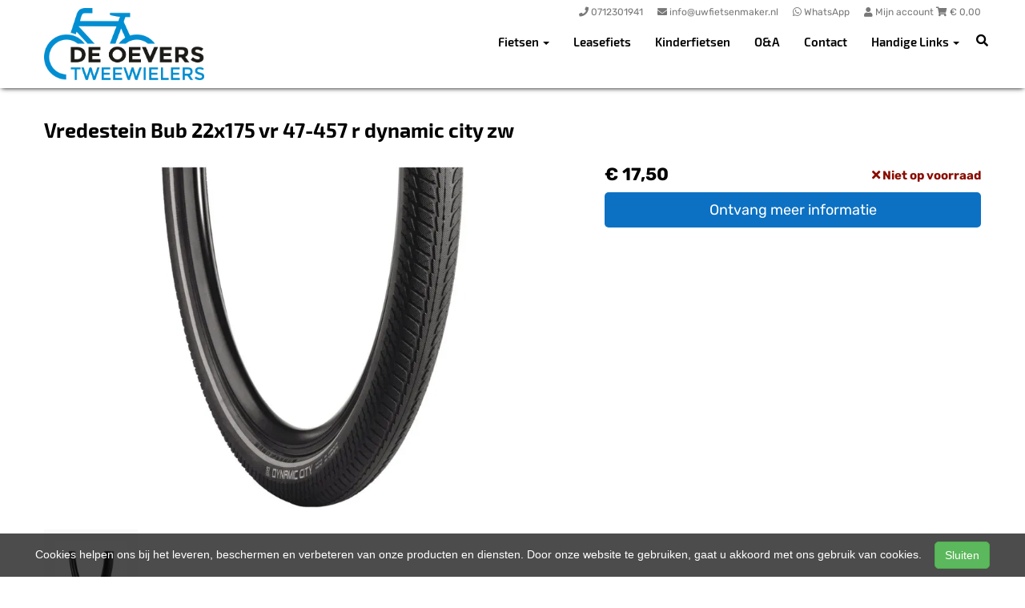

--- FILE ---
content_type: text/html; charset=UTF-8
request_url: https://deoeverstweewielers.nl/products/vredestein-bub-22x175-vr-47-457-r-dynamic-city-zw-8714692241314
body_size: 9875
content:
<!DOCTYPE html>
<html lang="nl-NL">
<head>
    <meta charset="utf-8">
    <meta http-equiv="X-UA-Compatible" content="IE=edge">
    <meta name="viewport" content="width=device-width, initial-scale=1">

    <title>
        Vredestein Bub 22x175 vr 47-457 r dynamic city zw - De Oevers Tweewielers
    </title>
    
    <meta name="generator" content="SitePack"/>
            <link rel="stylesheet" href="/build/308.e2ff95d7.css"><link rel="stylesheet" href="/build/frontend_site.f194ad16.css">
                <link href="/css/site?version=1769729413" rel="stylesheet">
    <link rel="alternate" href="/rss/" title="RSS feed" type="application/rss+xml"/>
    <meta name="robots" content="index,follow"/>
    <meta name="theme-color" content="#333333">
        <meta property="og:locale" content="nl_NL"/>
    <meta property="og:url" content="https://deoeverstweewielers.nl/products/vredestein-bub-22x175-vr-47-457-r-dynamic-city-zw-8714692241314"/>
    <meta property="og:type" content="website"/>
    <meta property="og:image" content="https://cdn.sitepack.io/sites/215/icon.png"/>
    <meta property="og:title" content="Vredestein Bub 22x175 vr 47-457 r dynamic city zw - De Oevers Tweewielers"/>
    <meta property="og:description" content="Vredestein Bub 22x175 vr 47-457 r dynamic city zw"/>
    <meta property="og:type" content="website"/>
    <meta property="og:site_name" content="De Oevers Tweewielers"/>
    <meta name="description" content="Vredestein Bub 22x175 vr 47-457 r dynamic city zw"/>
    <link rel="canonical" href="https://deoeverstweewielers.nl/products/vredestein-bub-22x175-vr-47-457-r-dynamic-city-zw-8714692241314"/>            <link rel="icon" href="https://cdn.sitepack.io/sites/215/icon.png" sizes="32x32"/>
        <link rel="icon" href="https://cdn.sitepack.io/sites/215/icon.png" sizes="192x192"/>
        <link rel="apple-touch-icon-precomposed" href="https://cdn.sitepack.io/sites/215/icon.png"/>
        <meta name="msapplication-TileImage" content="https://cdn.sitepack.io/sites/215/icon.png"/>
        <link rel="apple-touch-icon" href="https://cdn.sitepack.io/sites/215/icon.png" sizes="120x120">
        <link rel="apple-touch-icon" href="https://cdn.sitepack.io/sites/215/icon.png" sizes="152x152">
        <link rel="apple-touch-icon" href="https://cdn.sitepack.io/sites/215/icon.png" sizes="512x512">
    
            <script type='application/ld+json'>{"@context":"https://schema.org","@graph":[{"@type":"Organization","@id":"https://deoeverstweewielers.nl/#organization","name":"De Oevers Tweewielers","url":"https://deoeverstweewielers.nl","sameAs":["https://www.facebook.com/deoeverstweewielers","https://www.instagram.com/deoeverstweewielers"],"foundingDate":2020,"legalName":"De Oevers Tweewielers","logo":{"@type":"ImageObject","@id":"https://deoeverstweewielers.nl/#logo","inLanguage":"nl","url":"https://content.sitepack.io/sites/215/logo.png","contentUrl":"https://content.sitepack.io/sites/215/logo.png","width":500,"height":500,"caption":"De Oevers Tweewielers logo"},"image":{"@id":"https://deoeverstweewielers.nl/#logo"},"aggregateRating":{"@type":"AggregateRating","ratingValue":9.1,"reviewCount":328,"worstRating":0,"bestRating":10}},{"@type":"WebPage","@id":"https://deoeverstweewielers.nl/products/vredestein-bub-22x175-vr-47-457-r-dynamic-city-zw-8714692241314#webpage","url":"https://deoeverstweewielers.nl/products/vredestein-bub-22x175-vr-47-457-r-dynamic-city-zw-8714692241314","name":"Vredestein Bub 22x175 vr 47-457 r dynamic city zw - De Oevers Tweewielers","isPartOf":{"@id":"https://deoeverstweewielers.nl/#website"},"datePublished":"2021-10-23T18:33:54+00:00","dateModified":"2026-01-16T14:59:12+00:00","description":"","breadcrumb":{"@id":"https://deoeverstweewielers.nl/products/vredestein-bub-22x175-vr-47-457-r-dynamic-city-zw-8714692241314#breadcrumb"},"inLanguage":"nl","potentialAction":[{"@type":"ReadAction","target":["https://deoeverstweewielers.nl/products/vredestein-bub-22x175-vr-47-457-r-dynamic-city-zw-8714692241314"]}]},{"@type":"BreadcrumbList","@id":"https://deoeverstweewielers.nl/products/vredestein-bub-22x175-vr-47-457-r-dynamic-city-zw-8714692241314#breadcrumb","itemListElement":[{"@type":"ListItem","position":1,"name":"De Oevers Tweewielers","item":"https://deoeverstweewielers.nl"},{"@type":"ListItem","position":2,"name":"Vredestein Bub 22x175 vr 47-457 r dynamic city zw","image":null}]},{"@context":"https://schema.org/","@type":"Product","name":"Vredestein Bub 22x175 vr 47-457 r dynamic city zw","url":"https://deoeverstweewielers.nl/products/vredestein-bub-22x175-vr-47-457-r-dynamic-city-zw-8714692241314","image":"https://content.sitepack.io/sites/9f62ea0b-3db6-0451-32459d0c509e/215202365404adc1fb4b.jpg","offers":{"@type":"Offer","availability":"https://schema.org/InStock","price":"17.50","priceCurrency":"EUR","itemCondition":"http://schema.org/NewCondition","seller":{"@type":"Organization","name":"De Oevers Tweewielers"},"url":"https://deoeverstweewielers.nl/products/vredestein-bub-22x175-vr-47-457-r-dynamic-city-zw-8714692241314","shippingDetails":{"@type":"OfferShippingDetails","shippingRate":{"@type":"MonetaryAmount","value":"9.25","currency":"EUR"}}},"brand":{"@type":"Brand","name":"Vredestein"},"model":"Dynamic City","gtin":"8714692241314","description":"@@ 22x1.75 (47-457) DYNAMIC CITY zwart Reflex draad 22010 Vredestein"},{"@type":"WebSite","@id":"https://deoeverstweewielers.nl/#website","url":"https://deoeverstweewielers.nl","name":"De Oevers Tweewielers","description":"Uw fietsenmaker in Roelofarendsveen","publisher":{"@id":"https://deoeverstweewielers.nl/#organization"},"potentialAction":[{"@type":"SearchAction","target":{"@type":"EntryPoint","urlTemplate":"https://deoeverstweewielers.nl/search/{search_term_string}"},"query-input":"required name=search_term_string"}],"inLanguage":"nl","copyrightHolder":{"@id":"https://deoeverstweewielers.nl/#organization"}}]}</script>
        <script src="/js/sitepack_library.js"></script>
    <script type="text/javascript">
        var sitePackOptions = {
            language: "nl",
            name: "De Oevers Tweewielers",
            domain: "https://deoeverstweewielers.nl",
        };
                let storedCartUuid = localStorage.getItem('cart_uuid');
        let twigCartUuid = '30a77102-d86b-d395-697bed847b0d';
        if (storedCartUuid == null || storedCartUuid != twigCartUuid) {
            localStorage.setItem('cart_uuid', twigCartUuid);
        }
            </script>
    <!-- SitePack custom modules section -->
        <!-- Google Analytics is not configured! -->
        <!-- / SitePack custom modules section -->
                <script src="/build/runtime.279b823a.js" defer></script><script src="/build/302.4ec466fe.js" defer></script><script src="/build/930.ecc94d52.js" defer></script><script src="/build/918.036de850.js" defer></script><script src="/build/frontend_js.0cc626c4.js" defer></script>
    </head>
<body class="product-page page-product page-product-overview store-enabled spacing-normal">
    <script src="/js/themes/themes.min.js?version=1769729413"></script>
        
    <header id="header-wrapper-8">
            <nav class="navbar navbar-default navbar-fixed-top navbar-store-enabled"
     id="header-template-8">
    <div class="container menu-wrapper">
        <div class="navbar-header">
            <button type="button" class="navbar-toggle collapsed" data-toggle="collapse"
                    data-target="#sitepack-main-nav-1" aria-expanded="false">
                <span class="sr-only">Toggle navigation</span>
                <span class="icon-bar"></span>
                <span class="icon-bar"></span>
                <span class="icon-bar"></span>
            </button>
                            
    
                
                                                                                                                                                                    <a class="navbar-brand navbar-brand-logo" href="/"><img src="https://content.sitepack.io/sites/215/logo.png" class="navbar-logo"
                                                                        alt="Logo De Oevers Tweewielers"/></a>
                    </div>

                <div class="site-info">
                <div class="phonenumber-wrapper">
        <a href="tel:0712301941">
            <i class="fas fa-phone"></i>
            <span class="hide-mobile">0712301941</span>        </a>
    </div>
    <div class="mail-wrapper">
        <a href="mailto:info@uwfietsenmaker.nl">
            <i class="fas fa-envelope"></i>
            <span class="hide-mobile">info@uwfietsenmaker.nl</span>        </a>
    </div>
    <div class="whatsapp-wrapper">
        <a href="https://wa.me/31712301941/?text=Welkom bij De Oevers Tweewielers%21%20Hoe%20kunnen%20we%20u%20van%20dienst%20zijn%3F" target="_blank" rel="noopener">
            <i class="fab fa-whatsapp"></i>
            <span class="hide-mobile">WhatsApp</span>        </a>
    </div>

                            <div class="cart-wrapper">
                                            <a href="/store/login">
                            <i class="fas fa-user"></i>
                            Mijn account                        </a>
                                        <a href="/store/cart">
                        <i class="fas fa-shopping-cart"></i> &euro; <span id="cart-amount">0,00</span>
                    </a>
                </div>
                    </div>
        <div class="collapse navbar-collapse navbar-collapse-with-site-info" id="sitepack-main-nav-1">
                            <ul class="nav navbar-nav navbar-right">
                                                
    
    
                                                                                <li class="dropdown nav-item-1">
                    <a href="/categories/fietsen"
                       class="dropdown-toggle"
                       data-toggle="dropdown" role="button" aria-haspopup="true" aria-expanded="false"
                       title="Fietsen">
                        Fietsen
                        <span class="caret"></span>                    </a>
                    <ul class="dropdown-menu">
                                                    <li>
                                <a href="/categories/e-bikes"                                    title="E-Bikes">
                                    E-Bikes
                                </a>
                            </li>
                                                    <li>
                                <a href="/categories/fietsen"                                    title="Alle fietsen">
                                    Alle fietsen
                                </a>
                            </li>
                                                    <li>
                                <a href="/tweedehands"                                    title="Tweedehands">
                                    Tweedehands
                                </a>
                            </li>
                                            </ul>
                </li>
                                                                                                    <li class="nav-item-2">
                                    <a href="/fiets-leasen-"                       title="Leasefiets">
                        Leasefiets
                    </a>
                                </li>
                                                                                                    <li class="nav-item-3">
                                    <a href="/categories/kinderfietsen"                       title="Kinderfietsen">
                        Kinderfietsen
                    </a>
                                </li>
                                                                                                    <li class="nav-item-4">
                                    <a href="/categories/oa"                       title="O&amp;A">
                        O&amp;A
                    </a>
                                </li>
                                                                                                    <li class="nav-item-5">
                                    <a href="/contact"                       title="Contact">
                        Contact
                    </a>
                                </li>
                                                                                                                    <li class="dropdown nav-item-6">
                    <a href="/handige-links"
                       class="dropdown-toggle"
                       data-toggle="dropdown" role="button" aria-haspopup="true" aria-expanded="false"
                       title="Handige Links">
                        Handige Links
                        <span class="caret"></span>                    </a>
                    <ul class="dropdown-menu">
                                                    <li>
                                <a href="/handige-links"                                    title="Handige links">
                                    Handige links
                                </a>
                            </li>
                                                    <li>
                                <a href="/fietsverzekering"                                    title="Fietsverzekering">
                                    Fietsverzekering
                                </a>
                            </li>
                                            </ul>
                </li>
                                        
                                                                
    
                
                                                                                                                                                                    <li class="search-bar live-search-sitepack">
                        <form id="search" action="/search" method="post">
                            <div class="inline-live-search-wrapper">
                                <input type="text" name="query" id="livesearch"
                                       placeholder="Zoeken..."
                                       class="form-control" autocomplete="off"/>
                                <div id="search-results"></div>
                            </div>
                        </form>
                    </li>
                    <li class="search-button">
                        <button onclick="toggleSearchForm();"><i class="fas fa-search"></i></button>
                    </li>
                </ul>
            </div>
        </div>
</nav>    </header>

<script type="text/javascript">
    updateCart();
</script>

<section>
            <div class="content-container" id="product-template-1">
    <div class="container" id="content">
        <div class="row">
            <div class="content-block content-product col-sm-12 full-width col-md-12">
                <div class="container-fluid no-padding" id="productPage">
            <div class="row product">
            <div class="col-sm-12">
                <h1 class="custom-title" style="padding-left:0;">Vredestein Bub 22x175 vr 47-457 r dynamic city zw</h1>
            </div>
        </div>
    
    <div class="row product product-outline">
        <div class="col-sm-12 col-md-7">
            <div class="product-images">
            <div class="product-image" id="productMainImage">
            <img src="https://content.sitepack.io/sites/9f62ea0b-3db6-0451-32459d0c509e/215202365404adc1fb4b.jpg" alt="Vredestein Bub 22x175 vr 47-457 r dynamic city zw (8714692241314)"
                 class="product-image-full" data-toggle="modal" data-target="#photoModal" />
        </div>
    
            <div class="product-image-thumbnails">
                            <div class="image-thumbnail-wrapper" onclick="viewProductImage('https://content.sitepack.io/sites/9f62ea0b-3db6-0451-32459d0c509e/215202365404adc1fb4b.jpg');">
                    <img src="https://content.sitepack.io/[base64]" alt="Vredestein Bub 22x175 vr 47-457 r dynamic city zw (8714692241314)" data-sort-order="0" data-url="https://content.sitepack.io/sites/9f62ea0b-3db6-0451-32459d0c509e/215202365404adc1fb4b.jpg"
                         class="product-image-thumb"/>
                </div>
                    </div>
    </div>
        </div>
        <div class="col-sm-12 col-md-5 product-info">
            <h4 class="product-price">
            <strong>&euro; 17,50</strong>
                                                            <div id="stockInfo" class="pull-right"><p>&nbsp;</p></div>
                </h4>

            
            
            
            <div class="product-cta">
                                    <div id="product-page-variants">
    </div>                
                                    
                                        <div id="addToCartForm">
                        <form name="product_add_to_cart" method="post"><div id="product_add_to_cart"><div class="form-group"><label class="control-label required" for="product_add_to_cart_quantity">Aantal</label> <input type="text" id="product_add_to_cart_quantity" name="product_add_to_cart[quantity]" required="required" inputmode="decimal" class="form-control" value="1" />  </div> <div class="form-group"><button type="submit" id="product_add_to_cart_submit" name="product_add_to_cart[submit]" class="btn btn-primary btn-block btn-lg btn">Toevoegen aan winkelwagen</button></div><input type="hidden" id="product_add_to_cart__token" name="product_add_to_cart[_token]" data-controller="csrf-protection" value="a889b390dab55d6.Lsdnz1BvORmyHFrCTYMely5wv_fVLtMmyWsGuBaInb4.QPJS_icHc3D0LC30HLsqxWsh6ZavXJBRvRxvwmT71PAfiBKFNTVBe_FrHw" /></div></form>
                    </div>
                                                </div>
            

                            <div id="stockTableWrapper">
                    <button class="btn btn-default btn-block" onclick="$('#stockTable').toggle();">
                        Bekijk winkelvoorraad                    </button>

                    <div id="stockTable"></div>
                </div>
                    </div>
    </div>
        <div class="row product" id="product-properties">
        <div class="col-sm-12 col-md-8">
            
            
                            
                <h2 class="product-name-sub-heading">Vredestein Bub 22x175 vr 47-457 r dynamic city zw</h2>
                <p>@@ 22x1.75 (47-457) DYNAMIC CITY zwart Reflex draad 22010 Vredestein</p>
            
            
                            <h3>Producteigenschappen</h3>
                <table class="table table-striped table-bordered">
                    <thead>
                    <tr>
                        <th>Eigenschap</th>
                        <th>Waarde</th>
                    </tr>
                    </thead>
                    <tbody>
                                                                                                        <tr>
                                    <td>Merk</td>
                                    <td>                                            VREDESTEIN
                                        </td>
                                </tr>
                                                                                                                                                                                                        <tr>
                                    <td>Model</td>
                                    <td>                                            Dynamic City
                                        </td>
                                </tr>
                                                                                                                                                                                                        <tr>
                                    <td>Netto gewicht</td>
                                    <td>                                            0.59
                                        </td>
                                </tr>
                                                                                                                                                                                                                                                    <tr>
                                    <td>Ean upc</td>
                                    <td>                                            8714692241314
                                        </td>
                                </tr>
                                                                                                                                                                                                                                                            <tr>
                                    <td>Afbeelding URL</td>
                                    <td>                                            Array
                                        </td>
                                </tr>
                                                                                            </tbody>
                </table>
            
                    </div>
                    <div class="col-sm-12 col-md-4">
                <h3>Vergelijkbare producten</h3>

                <div class="container-fluid no-padding products-related">
                                            <div class="row">
                                                            <div class="col-xs-6">
    <div class="product-related" onclick="location.href='/products/vredestein-bub-20x175-vr-47-406-r-dynamic-trek-zw-8714692241215';">
        <div class="product-title-related">
            <h3><a href="/products/vredestein-bub-20x175-vr-47-406-r-dynamic-trek-zw-8714692241215">Vredestein Bub 20x175 vr 47-406 r dynamic trek zw</a></h3>
        </div>

                    <div class="product-image">
                <img src="https://content.sitepack.io/sites/9f62ea0b-3db6-0451-32459d0c509e/215202364a5871142e83.jpg" alt=""
                     class="product-related-image"/>
            </div>
        
        
        <div class="product-price">
            
            <strong>&euro; 14,75</strong>
            </div>
    </div>
</div>
                                                            <div class="col-xs-6">
    <div class="product-related" onclick="location.href='/products/vredestein-bub-16x175-vr-47-305-r-dynamic-city-zw-8714692241253';">
        <div class="product-title-related">
            <h3><a href="/products/vredestein-bub-16x175-vr-47-305-r-dynamic-city-zw-8714692241253">Vredestein Bub 16x175 vr 47-305 r dynamic city zw</a></h3>
        </div>

                    <div class="product-image">
                <img src="https://content.sitepack.io/sites/9f62ea0b-3db6-0451-32459d0c509e/215202365404b1829ed8.jpg" alt=""
                     class="product-related-image"/>
            </div>
        
        
        <div class="product-price">
            
            <strong>&euro; 16,50</strong>
            </div>
    </div>
</div>
                                                    </div>
                                            <div class="row">
                                                            <div class="col-xs-6">
    <div class="product-related" onclick="location.href='/products/vredestein-bub-28x150-vr-40-622-r-dynamic-tour-gry-8714692271434';">
        <div class="product-title-related">
            <h3><a href="/products/vredestein-bub-28x150-vr-40-622-r-dynamic-tour-gry-8714692271434">Vredestein Bub 28x150 vr 40-622 r dynamic tour gry</a></h3>
        </div>

                    <div class="product-image">
                <img src="https://content.sitepack.io/sites/9f62ea0b-3db6-0451-32459d0c509e/215202364a587451717f.jpg" alt=""
                     class="product-related-image"/>
            </div>
        
        
        <div class="product-price">
            
            <strong>&euro; 25,95</strong>
            </div>
    </div>
</div>
                                                            <div class="col-xs-6">
    <div class="product-related" onclick="location.href='/products/vredestein-buitenband-18x175-vr-47-355-r-dynamic-city-zw-8714692241277';">
        <div class="product-title-related">
            <h3><a href="/products/vredestein-buitenband-18x175-vr-47-355-r-dynamic-city-zw-8714692241277">Vredestein Bub 18x175 vr 47-355 r dynamic city zw</a></h3>
        </div>

                    <div class="product-image">
                <img src="https://content.sitepack.io/sites/9f62ea0b-3db6-0451-32459d0c509e/21520236540a4a9e9d57.jpg" alt=""
                     class="product-related-image"/>
            </div>
        
        
        <div class="product-price">
            
            <strong>&euro; 16,50</strong>
            </div>
    </div>
</div>
                                                    </div>
                                    </div>
            </div>
            </div>
            <div class="row product" id="product-next-prev">
            <div class="col-sm-12 col-md-6">
                            </div>
            <div class="col-sm-12 col-md-6">
                            </div>
        </div>
    </div>

<div class="modal fade" id="photoModal" tabindex="-1" role="dialog" aria-labelledby="photoModal">
    <div class="modal-dialog" role="document">
        <div class="modal-content">
            <div class="modal-header">
                <button type="button" class="close" data-dismiss="modal" aria-label="Close"><span
                            aria-hidden="true">&times;</span>
                </button>
                <h4 class="modal-title">Vredestein Bub 22x175 vr 47-457 r dynamic city zw</h4>
            </div>
            <div class="modal-body text-center">
                                    <div class="product-image" id="productMainImageModal">
                        <img src="https://content.sitepack.io/sites/9f62ea0b-3db6-0451-32459d0c509e/215202365404adc1fb4b.jpg" alt=""
                             class="product-image-full"/>
                    </div>
                            </div>
            <div class="modal-footer text-left">
                <div class="product-modal-image-thumbnails">
                                            <img src="https://content.sitepack.io/[base64]" alt=""
                             data-url="https://content.sitepack.io/sites/9f62ea0b-3db6-0451-32459d0c509e/215202365404adc1fb4b.jpg" class="product-image-thumb"
                             onclick="viewProductImageModal('https://content.sitepack.io/sites/9f62ea0b-3db6-0451-32459d0c509e/215202365404adc1fb4b.jpg');"/>
                                    </div>
            </div>
        </div>
    </div>

    </div>

<script type="text/javascript">
    function viewProductImage(url) {
        $('#productMainImage').html('<img src="' + url + '" class="product-image-full" data-toggle="modal" data-target="#photoModal" />');
    }

    function viewProductImageModal(url) {
        $('#productMainImageModal').html('<img src="' + url + '" class="product-image-full" />');
    }

    function getStockStatusProduct(textResultId, productId, iconId) {
        var stock_html = '';
        var stock_class = '';

        $.post("/store/api/stock-info", {"_token": "023a72555.KEVUhO7e3YZJ9fGkHtFBuGWisO1fZsMwyDtq7ME1YS0.fgcQ9Lrri9wTlLXUZrIL2wjg2q5mFZJFg0oJtJtdWVsZEmTmo-3vvwGkpA", "product_id": productId})
            .done(function (data) {
                var data = data.data;

                if (data.locations.length > 1) {
                    renderStockTable(data.locations);
                }

                if (data.inStock == false) {
                    if (data.quantitySupplier === 0) {
                        if (data.deliveryDate != null) {
                            $('#' + textResultId).html('<p class="supplier-order-text"><i class="fas fa-check"></i> ' + texts_stock.supplier_order_date + ' ' + data.deliveryDate + '</p>');
                            $('#' + iconId).html('<span class="supplier-order-text" data-toggle="tooltip" data-placement="top" title="' + texts_stock.supplier_order_date + ' ' + data.deliveryDate + '"><i class="fas fa-check"></i></span>');
                        } else {
                            if (textResultId == 'stockinfo') {
                                disableAddToCart();
                            }

                            if (data.allowBackorder === false) {
                                disableAddToCart();
                            }

                            $('#' + textResultId).html('<p class="out-stock-text"><i class="fas fa-times"></i> ' + texts_stock.out_stock + '</p>');
                            $('#' + iconId).html('<span class="out-stock-text" data-toggle="tooltip" data-placement="top" title="' + texts_stock.out_stock + '"><i class="fas fa-times"></i></span>');
                        }
                    } else {
                        if (data.deliveryDate != null) {
                            $('#' + textResultId).html('<p class="supplier-order-text"><i class="fas fa-check"></i> ' + texts_stock.supplier_order_date + ' ' + data.deliveryDate + '</p>');
                            $('#' + iconId).html('<span class="supplier-order-text" data-toggle="tooltip" data-placement="top" title="' + texts_stock.supplier_order_date + ' ' + data.deliveryDate + '"><i class="fas fa-check"></i></span>');
                        } else {
                            $('#' + textResultId).html('<p class="supplier-order-text"><i class="fas fa-check"></i> ' + texts_stock.supplier_order + '</p>');
                            $('#' + iconId).html('<span class="supplier-order-text" data-toggle="tooltip" data-placement="top" title="' + texts_stock.supplier_order + '"><i class="fas fa-check"></i></span>');
                        }
                    }
                } else {
                    if (data.quantityAvailable >= 1) {
                        $('#' + textResultId).html('<p class="in-stock-text"><i class="fas fa-check"></i> ' + texts_stock.in_stock + '</p>');
                        $('#' + iconId).html('<span class="in-stock-text" data-toggle="tooltip" data-placement="top" title="' + texts_stock.in_stock + '"><i class="fas fa-check"></i></span>');
                    } else {
                        if (data.deliveryDate != null) {
                            $('#' + textResultId).html('<p class="supplier-order-text"><i class="fas fa-check"></i> ' + texts_stock.supplier_order_date + ' ' + data.deliveryDate + '</p>');
                            $('#' + iconId).html('<span class="supplier-order-text" data-toggle="tooltip" data-placement="top" title="' + texts_stock.supplier_order_date + ' ' + data.deliveryDate + '"><i class="fas fa-check"></i></span>');
                        } else {
                            $('#' + textResultId).html('<p class="supplier-order-text"><i class="fas fa-check"></i> ' + texts_stock.supplier_order + '</p>');
                            $('#' + iconId).html('<span class="supplier-order-text" data-toggle="tooltip" data-placement="top" title="' + texts_stock.supplier_order + '"><i class="fas fa-check"></i></span>');
                        }
                    }
                }
            });
    }

    function renderStockTable(locations) {
        let html = '<table class="table table-striped">';
        for (const key in locations) {
            html += '<tr><td>' + locations[key].name + '</td><td class="text-right">';
            if (locations[key].quantity >= 1) {
                html += '<span class="text-success">' + texts_stock.in_stock + '</span>';
                html += ' <span class="text-muted">' + locations[key].quantity + ' ' + texts_stock.piece + '</span>';
            } else {
                html += '<span class="text-danger">' + texts_stock.out_stock + '</span>';
            }
            html += '</td></tr>';
        }
        html += '</table>';

        $('#stockTable').html(html);
        $('#stockTableWrapper').show();
    }

    function disableAddToCart() {
        $('#addToCart').attr('disabled', 'disabled');

        $('#addToCartForm').html('<p><a href="/products/vredestein-bub-22x175-vr-47-457-r-dynamic-city-zw-8714692241314/request" class="btn btn-primary btn-block btn-lg">Ontvang meer informatie</a></p>');
    }

        // set the product stock status
    getStockStatusProduct('stockInfo', 'dfc5bdae-77ed-c51c-17ffd9b12117');
        </script>            </div>
        </div>
    </div>
</div>    </section>


<footer>
    <div class="footer-theme">
                    <footer>
    <div id="footer-template-1">
        <div class="container-fluid footer-theme border-primary">
            <div class="row area-footer-items">
                                    <div class="col-sm-12 area-footer-elements no-padding">
                                    <div class="container container-element-columns  container-without-background">
            <div class="row">
                                                            <div class="col-sm-12 col-md-3">
                            <div class="col-no-background">
                                        <div class="container container-element-heading" id="element-footer-8">
        <div class="row">
                        <div class="col-sm-12 text-left">
                            
                
                                                
                <h2 class=""
                style="font-weight:400;color:#f1f1f1;">Openingstijden</h2>
                            </div>
        </div>
    </div>
        <div class="container container-element-opening-times" id="element-footer-9">
                <div class="row">
            <div class="col-xs-6" style="color:#f1f1f1">
                <strong>Maandag</strong>
            </div>
            <div class="col-xs-6 text-right" style="color:#f1f1f1">
                                    Gesloten                            </div>
        </div>
        <div class="row">
            <div class="col-xs-6" style="color:#f1f1f1">
                <strong>Dinsdag</strong>
            </div>
            <div class="col-xs-6 text-right" style="color:#f1f1f1">
                                    09:00 - 18:00
                            </div>
        </div>
        <div class="row">
            <div class="col-xs-6" style="color:#f1f1f1">
                <strong>Woensdag</strong>
            </div>
            <div class="col-xs-6 text-right" style="color:#f1f1f1">
                                    09:00 - 18:00
                            </div>
        </div>
        <div class="row">
            <div class="col-xs-6" style="color:#f1f1f1">
                <strong>Donderdag</strong>
            </div>
            <div class="col-xs-6 text-right" style="color:#f1f1f1">
                                    09:00 - 18:00
                            </div>
        </div>
        <div class="row">
            <div class="col-xs-6" style="color:#f1f1f1">
                <strong>Vrijdag</strong>
            </div>
            <div class="col-xs-6 text-right" style="color:#f1f1f1">
                                    09:00 - 18:00
                            </div>
        </div>
        <div class="row">
            <div class="col-xs-6" style="color:#f1f1f1">
                <strong>Zaterdag</strong>
            </div>
            <div class="col-xs-6 text-right" style="color:#f1f1f1">
                                    09:00 - 15:30
                            </div>
        </div>
        <div class="row">
            <div class="col-xs-6" style="color:#f1f1f1">
                <strong>Zondag</strong>
            </div>
            <div class="col-xs-6 text-right" style="color:#f1f1f1">
                                    Gesloten                            </div>
        </div>
    </div>
                            </div>
                        </div>
                                        <div class="col-sm-12 col-md-3">
                        <div class="col-no-background">
                                    <div class="container container-element-heading" id="element-footer-12">
        <div class="row">
                        <div class="col-sm-12 text-left">
                            
                
                                                
                <h2 class=""
                style="font-weight:400;color:#f1f1f1;">Contactgegevens</h2>
                            </div>
        </div>
    </div>
        <div class="container container-element-contact-details" id="element-footer-13">
        <div class="row">
            <div class="col-sm-12 text-left" itemscope
                 itemtype="http://schema.org/LocalBusiness">
                                    <meta itemprop="image" content="https://content.sitepack.io/sites/215/logo.png">
                
                                    <h5 style="color: #f1f1f1;"
                        itemprop="name">De Oevers Tweewielers</h5>
                
                                    <div itemprop="address" itemscope itemtype="http://schema.org/PostalAddress">
                        <p style="color: #f1f1f1;">
                            <span itemprop="streetAddress">Centrumoever 17</span><br/>
                            <span itemprop="postalCode">2371 JC</span> <span
                                    itemprop="addressLocality">Roelofarendsveen</span>
                        </p>
                    </div>
                
                                    <p style="color: #f1f1f1;">
                        <span>Telefoon: <a
                                href="tel:071-2301941"
                                itemprop="telephone">071-2301941</a></span><br/>                        <span>E-mail: <a
                                href="mailto:info@uwfietsenmaker.nl"
                                itemprop="email">info@uwfietsenmaker.nl</a></span>                    </p>
                
                            </div>
        </div>
    </div>
                        </div>
                    </div>
                                    <div class="col-sm-12 col-md-3">
                        <div class="col-no-background">
                                    <div class="container container-element-heading" id="element-footer-16">
        <div class="row">
                        <div class="col-sm-12 text-left">
                            
                
                                                
                <h2 class=""
                style="font-weight:400;color:#f1f1f1;">Volg ons</h2>
                            </div>
        </div>
    </div>
        <div class="container container-element-social-media" id="element-footer-17">
        <div class="row">
            <div class="col-sm-12">
                                    <div class="social-media-list">
                                                                                    <a class="social-media-item" style="color:#f1f1f1;"
                                   href="https://www.facebook.com/deoeverstweewielers" target="_blank" rel="me social">
                                    <i class="fab fa-facebook-square"></i>
                                    Facebook
                                </a>
                                                                                                                <a class="social-media-item" style="color:#f1f1f1;"
                                   href="https://www.instagram.com/deoeverstweewielers/" target="_blank" rel="me social">
                                    <i class="fab fa-instagram-square"></i>
                                    Instagram
                                </a>
                                                                        </div>
                            </div>
        </div>
    </div>
                        </div>
                    </div>
                                                            <div class="col-sm-12 col-md-3">
                            <div class="col-no-background">
                                        <div class="container container-element-heading" id="element-footer-20">
        <div class="row">
                        <div class="col-sm-12 text-left">
                            
                
                                                
                <h2 class=""
                style="font-weight:400;color:#f1f1f1;">Navigatie</h2>
                            </div>
        </div>
    </div>
        <div class="container container-element-navigation" id="element-footer-21">
        <div class="row">
            <div class="col-sm-12">
                <ul class="list-unstyled list-navigation">
                                            <li class="navigation-item">
                            <a href="/" class="navigation-link">
                                Home
                            </a>
                        </li>
                                            <li class="navigation-item">
                            <a href="/categories/fietsen" class="navigation-link">
                                Fietsen
                            </a>
                        </li>
                                            <li class="navigation-item">
                            <a href="/categories/oa" class="navigation-link">
                                Onderdelen / Accessoires
                            </a>
                        </li>
                                            <li class="navigation-item">
                            <a href="/fietsverzekering" class="navigation-link">
                                Fietsverzekering
                            </a>
                        </li>
                                            <li class="navigation-item">
                            <a href="/handige-links" class="navigation-link">
                                Handige links
                            </a>
                        </li>
                                            <li class="navigation-item">
                            <a href="/contact" class="navigation-link">
                                Contact
                            </a>
                        </li>
                                    </ul>
            </div>
        </div>
    </div>
                            </div>
                        </div>
                                                </div>
        </div>
    
                    </div>
                            </div>
        </div>
        <div id="footer-copyright">
            <div class="container">
                <div class="row">
                    <div class="col-sm-12">
                            
    
            <p class=" text-center">
            &copy; 2026 De Oevers Tweewielers - Uw fietsenmaker in Roelofarendsveen             - <a href="/sitemap">Sitemap</a>
             -
                Ondersteund door <a href="https://sitepack.nl" target="_blank">SitePack &reg;</a>
                                        
        </p>
        <p class="text-center policy-links">
                    </p>
    
                    </div>
                </div>
            </div>
        </div>
    </div>
</footer>            </div>
</footer>

    <style lang="css">
                                                                        #element-footer-13 p, #element-footer-13 p a {
    color: #f1f1f1;
    }
                                                            #element-footer-21 ul li a {
    color: #f1f1f1;
    }
            </style>

    <div id="scrollToTop">
        <a href="#"><i class="fas fa-chevron-up"></i></a>
    </div>

    <script type="text/javascript">
        document.getElementsByTagName('body')[0].onscroll = function () {
            toggleScrollBox();
        };

        function toggleScrollBox() {
            var topDistance = document.all ? iebody.scrollTop : pageYOffset;
            if (topDistance < 400) {
                document.getElementById("scrollToTop").style.display = "none";
                return;
            }
            document.getElementById("scrollToTop").style.display = "block";
        }
    </script>

            <div class="footer-mobile" id="footer-mobile">
            <div class="footer-bottom" style="background:#056494;">

                                    <div class="item">
                        <a href="tel:0712301941"
                           style="color:#f1f1f1;">
                            <i class="fas fa-phone"></i>
                        </a>
                    </div>
                                                    <div class="item">
                        <a href="mailto:info@uwfietsenmaker.nl"
                           style="color:#f1f1f1;">
                            <i class="fas fa-envelope-open"></i>
                        </a>
                    </div>
                                                                                                                                            </div>
        </div>
    
            <div class="footer-spacer">&nbsp;</div>
    
<div id="cookiebar">
    <p>
        Cookies helpen ons bij het leveren, beschermen en verbeteren van onze producten en diensten. Door onze website te gebruiken, gaat u akkoord met ons gebruik van cookies.        &nbsp;&nbsp;&nbsp;<button class="btn btn-success" onclick="acceptCookies();return false;" id="acceptCookiesBtn">Sluiten</button>
    </p>
</div>

<script type="text/javascript">
    var translations = {
        search_no_results: "Geen resultaten gevonden, probeer het opnieuw",
        search_placeholder : "Zoeken...",
        confirm_sure : "Weet je het zeker?"
    };
</script>
<div class="modal fade" tabindex="-1" role="dialog" id="whishListModal">
    <div class="modal-dialog" role="document">
        <div class="modal-content">
            <div class="modal-header">
                <button type="button" class="close" data-dismiss="modal" aria-label="Close">
                    <span aria-hidden="true">&times;</span>
                </button>

                <h4 class="modal-title">Mijn wensenlijst</h4>
            </div>
            <div class="modal-body" id="wishlistInner">
                // items
            </div>
        </div>
    </div>
</div>

<script type="text/javascript">
    $('#whishListModal').modal('hide');
</script>

<script type="text/javascript">
    let texts_stock = {
        out_stock: "Niet op voorraad",
        in_stock: "Op voorraad",
        supplier_order: "Beschikbaar via leverancier",
        supplier_order_date: "Vanaf",
        piece: "stuk(s)"
    };
</script>
</body>
</html>
